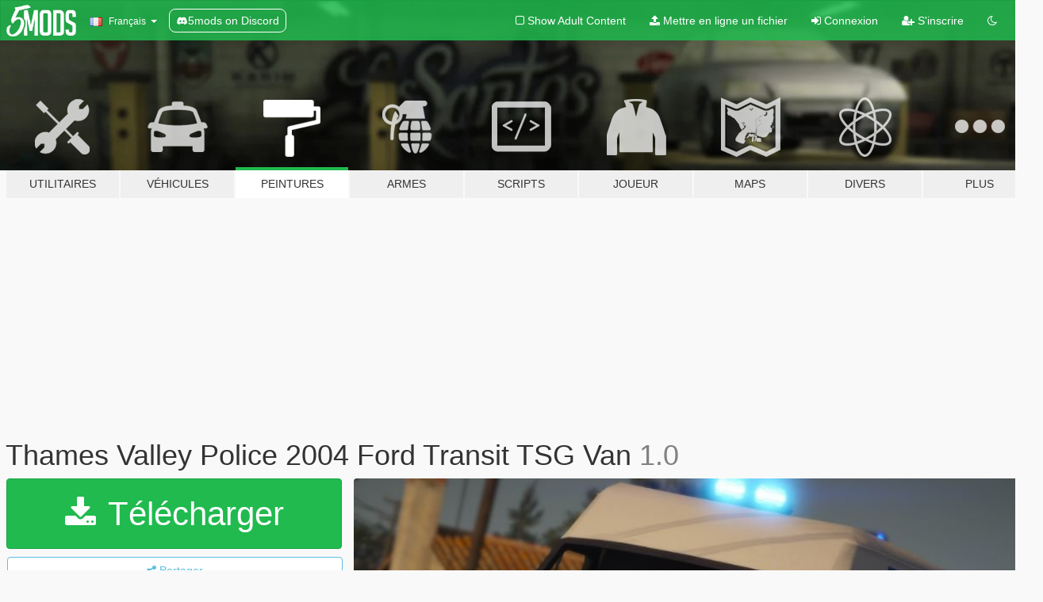

--- FILE ---
content_type: text/html; charset=utf-8
request_url: https://fr.gta5-mods.com/paintjobs/thames-valley-police-2004-ford-transit-tsg-van
body_size: 11428
content:

<!DOCTYPE html>
<html lang="fr" dir="ltr">
<head>
	<title>
		Thames Valley Police 2004 Ford Transit TSG Van - GTA5-Mods.com
	</title>

		<script
		  async
		  src="https://hb.vntsm.com/v4/live/vms/sites/gta5-mods.com/index.js"
        ></script>

        <script>
          self.__VM = self.__VM || [];
          self.__VM.push(function (admanager, scope) {
            scope.Config.buildPlacement((configBuilder) => {
              configBuilder.add("billboard");
              configBuilder.addDefaultOrUnique("mobile_mpu").setBreakPoint("mobile")
            }).display("top-ad");

            scope.Config.buildPlacement((configBuilder) => {
              configBuilder.add("leaderboard");
              configBuilder.addDefaultOrUnique("mobile_mpu").setBreakPoint("mobile")
            }).display("central-ad");

            scope.Config.buildPlacement((configBuilder) => {
              configBuilder.add("mpu");
              configBuilder.addDefaultOrUnique("mobile_mpu").setBreakPoint("mobile")
            }).display("side-ad");

            scope.Config.buildPlacement((configBuilder) => {
              configBuilder.add("leaderboard");
              configBuilder.addDefaultOrUnique("mpu").setBreakPoint({ mediaQuery: "max-width:1200px" })
            }).display("central-ad-2");

            scope.Config.buildPlacement((configBuilder) => {
              configBuilder.add("leaderboard");
              configBuilder.addDefaultOrUnique("mobile_mpu").setBreakPoint("mobile")
            }).display("bottom-ad");

            scope.Config.buildPlacement((configBuilder) => {
              configBuilder.add("desktop_takeover");
              configBuilder.addDefaultOrUnique("mobile_takeover").setBreakPoint("mobile")
            }).display("takeover-ad");

            scope.Config.get('mpu').display('download-ad-1');
          });
        </script>

	<meta charset="utf-8">
	<meta name="viewport" content="width=320, initial-scale=1.0, maximum-scale=1.0">
	<meta http-equiv="X-UA-Compatible" content="IE=edge">
	<meta name="msapplication-config" content="none">
	<meta name="theme-color" content="#20ba4e">
	<meta name="msapplication-navbutton-color" content="#20ba4e">
	<meta name="apple-mobile-web-app-capable" content="yes">
	<meta name="apple-mobile-web-app-status-bar-style" content="#20ba4e">
	<meta name="csrf-param" content="authenticity_token" />
<meta name="csrf-token" content="oWXoKUX40UlqL3OW07X4iFZ2btNfUJNEDNyPGJ6WTHQ3LEZIwBJLBSonuDsFlRA8iYZV455gCXs/S4rhJgD+IQ==" />
	    <!--suppress ALL -->

    <meta property="og:url" content="https://fr.gta5-mods.com/paintjobs/thames-valley-police-2004-ford-transit-tsg-van">
    <meta property="og:title" content="Thames Valley Police 2004 Ford Transit TSG Van">
    <meta property="og:description" content="Thames Valley Police 2004 Ford Transit TSG Van ----------------------------------------------------------------  Download:  https://www.lcpdfr.com/files/file/20928-2006-met-police-transit-van/ ----------------------------------------------------------------  Credits:  - Model (DMI-3D.net)   - Converted to GTA V (James Walsh)  - Materials, mapping, template and fixes (James Walsh)  - Skins (_britgamer_)  - Numberplates (_britgamer_) ...">
    <meta property="og:site_name" content="GTA5-Mods.com">
    <meta property="og:image" content="https://img.gta5-mods.com/q75/images/thames-valley-police-2004-ford-transit-tsg-van/5f59c2-Grand Theft Auto V 24_12_2018 13_48_00.jpg">

    <meta name="twitter:card" content="summary_large_image">
    <meta name="twitter:site" content="@5mods">
    <meta name="twitter:title" content="Thames Valley Police 2004 Ford Transit TSG Van">
    <meta name="twitter:description" content="Thames Valley Police 2004 Ford Transit TSG Van ----------------------------------------------------------------  Download:  https://www.lcpdfr.com/files/file/20928-2006-met-police-transit-van/ ----------------------------------------------------------------  Credits:  - Model (DMI-3D.net)   - Converted to GTA V (James Walsh)  - Materials, mapping, template and fixes (James Walsh)  - Skins (_britgamer_)  - Numberplates (_britgamer_) ...">
    <meta name="twitter:image" content="https://img.gta5-mods.com/q75/images/thames-valley-police-2004-ford-transit-tsg-van/5f59c2-Grand Theft Auto V 24_12_2018 13_48_00.jpg">


	<link rel="shortcut icon" type="image/x-icon" href="https://images.gta5-mods.com/icons/favicon.png">
	<link rel="stylesheet" media="screen" href="/assets/application-7e510725ebc5c55e88a9fd87c027a2aa9e20126744fbac89762e0fd54819c399.css" />
	    <link rel="alternate" hreflang="id" href="https://id.gta5-mods.com/paintjobs/thames-valley-police-2004-ford-transit-tsg-van">
    <link rel="alternate" hreflang="ms" href="https://ms.gta5-mods.com/paintjobs/thames-valley-police-2004-ford-transit-tsg-van">
    <link rel="alternate" hreflang="bg" href="https://bg.gta5-mods.com/paintjobs/thames-valley-police-2004-ford-transit-tsg-van">
    <link rel="alternate" hreflang="ca" href="https://ca.gta5-mods.com/paintjobs/thames-valley-police-2004-ford-transit-tsg-van">
    <link rel="alternate" hreflang="cs" href="https://cs.gta5-mods.com/paintjobs/thames-valley-police-2004-ford-transit-tsg-van">
    <link rel="alternate" hreflang="da" href="https://da.gta5-mods.com/paintjobs/thames-valley-police-2004-ford-transit-tsg-van">
    <link rel="alternate" hreflang="de" href="https://de.gta5-mods.com/paintjobs/thames-valley-police-2004-ford-transit-tsg-van">
    <link rel="alternate" hreflang="el" href="https://el.gta5-mods.com/paintjobs/thames-valley-police-2004-ford-transit-tsg-van">
    <link rel="alternate" hreflang="en" href="https://www.gta5-mods.com/paintjobs/thames-valley-police-2004-ford-transit-tsg-van">
    <link rel="alternate" hreflang="es" href="https://es.gta5-mods.com/paintjobs/thames-valley-police-2004-ford-transit-tsg-van">
    <link rel="alternate" hreflang="fr" href="https://fr.gta5-mods.com/paintjobs/thames-valley-police-2004-ford-transit-tsg-van">
    <link rel="alternate" hreflang="gl" href="https://gl.gta5-mods.com/paintjobs/thames-valley-police-2004-ford-transit-tsg-van">
    <link rel="alternate" hreflang="ko" href="https://ko.gta5-mods.com/paintjobs/thames-valley-police-2004-ford-transit-tsg-van">
    <link rel="alternate" hreflang="hi" href="https://hi.gta5-mods.com/paintjobs/thames-valley-police-2004-ford-transit-tsg-van">
    <link rel="alternate" hreflang="it" href="https://it.gta5-mods.com/paintjobs/thames-valley-police-2004-ford-transit-tsg-van">
    <link rel="alternate" hreflang="hu" href="https://hu.gta5-mods.com/paintjobs/thames-valley-police-2004-ford-transit-tsg-van">
    <link rel="alternate" hreflang="mk" href="https://mk.gta5-mods.com/paintjobs/thames-valley-police-2004-ford-transit-tsg-van">
    <link rel="alternate" hreflang="nl" href="https://nl.gta5-mods.com/paintjobs/thames-valley-police-2004-ford-transit-tsg-van">
    <link rel="alternate" hreflang="nb" href="https://no.gta5-mods.com/paintjobs/thames-valley-police-2004-ford-transit-tsg-van">
    <link rel="alternate" hreflang="pl" href="https://pl.gta5-mods.com/paintjobs/thames-valley-police-2004-ford-transit-tsg-van">
    <link rel="alternate" hreflang="pt-BR" href="https://pt.gta5-mods.com/paintjobs/thames-valley-police-2004-ford-transit-tsg-van">
    <link rel="alternate" hreflang="ro" href="https://ro.gta5-mods.com/paintjobs/thames-valley-police-2004-ford-transit-tsg-van">
    <link rel="alternate" hreflang="ru" href="https://ru.gta5-mods.com/paintjobs/thames-valley-police-2004-ford-transit-tsg-van">
    <link rel="alternate" hreflang="sl" href="https://sl.gta5-mods.com/paintjobs/thames-valley-police-2004-ford-transit-tsg-van">
    <link rel="alternate" hreflang="fi" href="https://fi.gta5-mods.com/paintjobs/thames-valley-police-2004-ford-transit-tsg-van">
    <link rel="alternate" hreflang="sv" href="https://sv.gta5-mods.com/paintjobs/thames-valley-police-2004-ford-transit-tsg-van">
    <link rel="alternate" hreflang="vi" href="https://vi.gta5-mods.com/paintjobs/thames-valley-police-2004-ford-transit-tsg-van">
    <link rel="alternate" hreflang="tr" href="https://tr.gta5-mods.com/paintjobs/thames-valley-police-2004-ford-transit-tsg-van">
    <link rel="alternate" hreflang="uk" href="https://uk.gta5-mods.com/paintjobs/thames-valley-police-2004-ford-transit-tsg-van">
    <link rel="alternate" hreflang="zh-CN" href="https://zh.gta5-mods.com/paintjobs/thames-valley-police-2004-ford-transit-tsg-van">

  <script src="/javascripts/ads.js"></script>

		<!-- Nexus Google Tag Manager -->
		<script nonce="true">
//<![CDATA[
				window.dataLayer = window.dataLayer || [];

						window.dataLayer.push({
								login_status: 'Guest',
								user_id: undefined,
								gta5mods_id: undefined,
						});

//]]>
</script>
		<script nonce="true">
//<![CDATA[
				(function(w,d,s,l,i){w[l]=w[l]||[];w[l].push({'gtm.start':
				new Date().getTime(),event:'gtm.js'});var f=d.getElementsByTagName(s)[0],
				j=d.createElement(s),dl=l!='dataLayer'?'&l='+l:'';j.async=true;j.src=
				'https://www.googletagmanager.com/gtm.js?id='+i+dl;f.parentNode.insertBefore(j,f);
				})(window,document,'script','dataLayer','GTM-KCVF2WQ');

//]]>
</script>		<!-- End Nexus Google Tag Manager -->
</head>
<body class=" fr">
	<!-- Google Tag Manager (noscript) -->
	<noscript><iframe src="https://www.googletagmanager.com/ns.html?id=GTM-KCVF2WQ"
										height="0" width="0" style="display:none;visibility:hidden"></iframe></noscript>
	<!-- End Google Tag Manager (noscript) -->

<div id="page-cover"></div>
<div id="page-loading">
	<span class="graphic"></span>
	<span class="message">Chargement...</span>
</div>

<div id="page-cover"></div>

<nav id="main-nav" class="navbar navbar-default">
  <div class="container">
    <div class="navbar-header">
      <a class="navbar-brand" href="/"></a>

      <ul class="nav navbar-nav">
        <li id="language-dropdown" class="dropdown">
          <a href="#language" class="dropdown-toggle" data-toggle="dropdown">
            <span class="famfamfam-flag-fr icon"></span>&nbsp;
            <span class="language-name">Français</span>
            <span class="caret"></span>
          </a>

          <ul class="dropdown-menu dropdown-menu-with-footer">
                <li>
                  <a href="https://id.gta5-mods.com/paintjobs/thames-valley-police-2004-ford-transit-tsg-van">
                    <span class="famfamfam-flag-id"></span>
                    <span class="language-name">Bahasa Indonesia</span>
                  </a>
                </li>
                <li>
                  <a href="https://ms.gta5-mods.com/paintjobs/thames-valley-police-2004-ford-transit-tsg-van">
                    <span class="famfamfam-flag-my"></span>
                    <span class="language-name">Bahasa Melayu</span>
                  </a>
                </li>
                <li>
                  <a href="https://bg.gta5-mods.com/paintjobs/thames-valley-police-2004-ford-transit-tsg-van">
                    <span class="famfamfam-flag-bg"></span>
                    <span class="language-name">Български</span>
                  </a>
                </li>
                <li>
                  <a href="https://ca.gta5-mods.com/paintjobs/thames-valley-police-2004-ford-transit-tsg-van">
                    <span class="famfamfam-flag-catalonia"></span>
                    <span class="language-name">Català</span>
                  </a>
                </li>
                <li>
                  <a href="https://cs.gta5-mods.com/paintjobs/thames-valley-police-2004-ford-transit-tsg-van">
                    <span class="famfamfam-flag-cz"></span>
                    <span class="language-name">Čeština</span>
                  </a>
                </li>
                <li>
                  <a href="https://da.gta5-mods.com/paintjobs/thames-valley-police-2004-ford-transit-tsg-van">
                    <span class="famfamfam-flag-dk"></span>
                    <span class="language-name">Dansk</span>
                  </a>
                </li>
                <li>
                  <a href="https://de.gta5-mods.com/paintjobs/thames-valley-police-2004-ford-transit-tsg-van">
                    <span class="famfamfam-flag-de"></span>
                    <span class="language-name">Deutsch</span>
                  </a>
                </li>
                <li>
                  <a href="https://el.gta5-mods.com/paintjobs/thames-valley-police-2004-ford-transit-tsg-van">
                    <span class="famfamfam-flag-gr"></span>
                    <span class="language-name">Ελληνικά</span>
                  </a>
                </li>
                <li>
                  <a href="https://www.gta5-mods.com/paintjobs/thames-valley-police-2004-ford-transit-tsg-van">
                    <span class="famfamfam-flag-gb"></span>
                    <span class="language-name">English</span>
                  </a>
                </li>
                <li>
                  <a href="https://es.gta5-mods.com/paintjobs/thames-valley-police-2004-ford-transit-tsg-van">
                    <span class="famfamfam-flag-es"></span>
                    <span class="language-name">Español</span>
                  </a>
                </li>
                <li>
                  <a href="https://fr.gta5-mods.com/paintjobs/thames-valley-police-2004-ford-transit-tsg-van">
                    <span class="famfamfam-flag-fr"></span>
                    <span class="language-name">Français</span>
                  </a>
                </li>
                <li>
                  <a href="https://gl.gta5-mods.com/paintjobs/thames-valley-police-2004-ford-transit-tsg-van">
                    <span class="famfamfam-flag-es-gl"></span>
                    <span class="language-name">Galego</span>
                  </a>
                </li>
                <li>
                  <a href="https://ko.gta5-mods.com/paintjobs/thames-valley-police-2004-ford-transit-tsg-van">
                    <span class="famfamfam-flag-kr"></span>
                    <span class="language-name">한국어</span>
                  </a>
                </li>
                <li>
                  <a href="https://hi.gta5-mods.com/paintjobs/thames-valley-police-2004-ford-transit-tsg-van">
                    <span class="famfamfam-flag-in"></span>
                    <span class="language-name">हिन्दी</span>
                  </a>
                </li>
                <li>
                  <a href="https://it.gta5-mods.com/paintjobs/thames-valley-police-2004-ford-transit-tsg-van">
                    <span class="famfamfam-flag-it"></span>
                    <span class="language-name">Italiano</span>
                  </a>
                </li>
                <li>
                  <a href="https://hu.gta5-mods.com/paintjobs/thames-valley-police-2004-ford-transit-tsg-van">
                    <span class="famfamfam-flag-hu"></span>
                    <span class="language-name">Magyar</span>
                  </a>
                </li>
                <li>
                  <a href="https://mk.gta5-mods.com/paintjobs/thames-valley-police-2004-ford-transit-tsg-van">
                    <span class="famfamfam-flag-mk"></span>
                    <span class="language-name">Македонски</span>
                  </a>
                </li>
                <li>
                  <a href="https://nl.gta5-mods.com/paintjobs/thames-valley-police-2004-ford-transit-tsg-van">
                    <span class="famfamfam-flag-nl"></span>
                    <span class="language-name">Nederlands</span>
                  </a>
                </li>
                <li>
                  <a href="https://no.gta5-mods.com/paintjobs/thames-valley-police-2004-ford-transit-tsg-van">
                    <span class="famfamfam-flag-no"></span>
                    <span class="language-name">Norsk</span>
                  </a>
                </li>
                <li>
                  <a href="https://pl.gta5-mods.com/paintjobs/thames-valley-police-2004-ford-transit-tsg-van">
                    <span class="famfamfam-flag-pl"></span>
                    <span class="language-name">Polski</span>
                  </a>
                </li>
                <li>
                  <a href="https://pt.gta5-mods.com/paintjobs/thames-valley-police-2004-ford-transit-tsg-van">
                    <span class="famfamfam-flag-br"></span>
                    <span class="language-name">Português do Brasil</span>
                  </a>
                </li>
                <li>
                  <a href="https://ro.gta5-mods.com/paintjobs/thames-valley-police-2004-ford-transit-tsg-van">
                    <span class="famfamfam-flag-ro"></span>
                    <span class="language-name">Română</span>
                  </a>
                </li>
                <li>
                  <a href="https://ru.gta5-mods.com/paintjobs/thames-valley-police-2004-ford-transit-tsg-van">
                    <span class="famfamfam-flag-ru"></span>
                    <span class="language-name">Русский</span>
                  </a>
                </li>
                <li>
                  <a href="https://sl.gta5-mods.com/paintjobs/thames-valley-police-2004-ford-transit-tsg-van">
                    <span class="famfamfam-flag-si"></span>
                    <span class="language-name">Slovenščina</span>
                  </a>
                </li>
                <li>
                  <a href="https://fi.gta5-mods.com/paintjobs/thames-valley-police-2004-ford-transit-tsg-van">
                    <span class="famfamfam-flag-fi"></span>
                    <span class="language-name">Suomi</span>
                  </a>
                </li>
                <li>
                  <a href="https://sv.gta5-mods.com/paintjobs/thames-valley-police-2004-ford-transit-tsg-van">
                    <span class="famfamfam-flag-se"></span>
                    <span class="language-name">Svenska</span>
                  </a>
                </li>
                <li>
                  <a href="https://vi.gta5-mods.com/paintjobs/thames-valley-police-2004-ford-transit-tsg-van">
                    <span class="famfamfam-flag-vn"></span>
                    <span class="language-name">Tiếng Việt</span>
                  </a>
                </li>
                <li>
                  <a href="https://tr.gta5-mods.com/paintjobs/thames-valley-police-2004-ford-transit-tsg-van">
                    <span class="famfamfam-flag-tr"></span>
                    <span class="language-name">Türkçe</span>
                  </a>
                </li>
                <li>
                  <a href="https://uk.gta5-mods.com/paintjobs/thames-valley-police-2004-ford-transit-tsg-van">
                    <span class="famfamfam-flag-ua"></span>
                    <span class="language-name">Українська</span>
                  </a>
                </li>
                <li>
                  <a href="https://zh.gta5-mods.com/paintjobs/thames-valley-police-2004-ford-transit-tsg-van">
                    <span class="famfamfam-flag-cn"></span>
                    <span class="language-name">中文</span>
                  </a>
                </li>
          </ul>
        </li>
        <li class="discord-link">
          <a href="https://discord.gg/2PR7aMzD4U" target="_blank" rel="noreferrer">
            <img src="https://images.gta5-mods.com/site/discord-header.svg" height="15px" alt="">
            <span>5mods on Discord</span>
          </a>
        </li>
      </ul>
    </div>

    <ul class="nav navbar-nav navbar-right">
        <li>
          <a href="/adult_filter" title="Light mode">
              <span class="fa fa-square-o"></span>
            <span>Show Adult <span class="adult-filter__content-text">Content</span></span>
          </a>
        </li>
      <li class="hidden-xs">
        <a href="/upload">
          <span class="icon fa fa-upload"></span>
          Mettre en ligne un fichier
        </a>
      </li>

        <li>
          <a href="/login?r=/paintjobs/thames-valley-police-2004-ford-transit-tsg-van">
            <span class="icon fa fa-sign-in"></span>
            <span class="login-text">Connexion</span>
          </a>
        </li>

        <li class="hidden-xs">
          <a href="/register?r=/paintjobs/thames-valley-police-2004-ford-transit-tsg-van">
            <span class="icon fa fa-user-plus"></span>
            S&#39;inscrire
          </a>
        </li>

        <li>
            <a href="/dark_mode" title="Dark mode">
              <span class="fa fa-moon-o"></span>
            </a>
        </li>

      <li id="search-dropdown">
        <a href="#search" class="dropdown-toggle" data-toggle="dropdown">
          <span class="fa fa-search"></span>
        </a>

        <div class="dropdown-menu">
          <div class="form-inline">
            <div class="form-group">
              <div class="input-group">
                <div class="input-group-addon"><span  class="fa fa-search"></span></div>
                <input type="text" class="form-control" placeholder="Chercher des mods pour GTA 5...">
              </div>
            </div>
            <button type="submit" class="btn btn-primary">
              Rechercher
            </button>
          </div>
        </div>
      </li>
    </ul>
  </div>
</nav>

<div id="banner" class="paintjobs">
  <div class="container hidden-xs">
    <div id="intro">
      <h1 class="styled">Bienvenue sur GTA5-Mods.com</h1>
      <p>Select one of the following categories to start browsing the latest GTA 5 PC mods:</p>
    </div>
  </div>

  <div class="container">
    <ul id="navigation" class="clearfix fr">
        <li class="tools ">
          <a href="/tools">
            <span class="icon-category"></span>
            <span class="label-border"></span>
            <span class="label-category ">
              <span>Utilitaires</span>
            </span>
          </a>
        </li>
        <li class="vehicles ">
          <a href="/vehicles">
            <span class="icon-category"></span>
            <span class="label-border"></span>
            <span class="label-category ">
              <span>Véhicules</span>
            </span>
          </a>
        </li>
        <li class="paintjobs active">
          <a href="/paintjobs">
            <span class="icon-category"></span>
            <span class="label-border"></span>
            <span class="label-category ">
              <span>Peintures</span>
            </span>
          </a>
        </li>
        <li class="weapons ">
          <a href="/weapons">
            <span class="icon-category"></span>
            <span class="label-border"></span>
            <span class="label-category ">
              <span>Armes</span>
            </span>
          </a>
        </li>
        <li class="scripts ">
          <a href="/scripts">
            <span class="icon-category"></span>
            <span class="label-border"></span>
            <span class="label-category ">
              <span>Scripts</span>
            </span>
          </a>
        </li>
        <li class="player ">
          <a href="/player">
            <span class="icon-category"></span>
            <span class="label-border"></span>
            <span class="label-category ">
              <span>Joueur</span>
            </span>
          </a>
        </li>
        <li class="maps ">
          <a href="/maps">
            <span class="icon-category"></span>
            <span class="label-border"></span>
            <span class="label-category ">
              <span>Maps</span>
            </span>
          </a>
        </li>
        <li class="misc ">
          <a href="/misc">
            <span class="icon-category"></span>
            <span class="label-border"></span>
            <span class="label-category ">
              <span>Divers</span>
            </span>
          </a>
        </li>
      <li id="more-dropdown" class="more dropdown">
        <a href="#more" class="dropdown-toggle" data-toggle="dropdown">
          <span class="icon-category"></span>
          <span class="label-border"></span>
          <span class="label-category ">
            <span>Plus</span>
          </span>
        </a>

        <ul class="dropdown-menu pull-right">
          <li>
            <a href="http://www.gta5cheats.com" target="_blank">
              <span class="fa fa-external-link"></span>
              GTA 5 Cheats
            </a>
          </li>
        </ul>
      </li>
    </ul>
  </div>
</div>

<div id="content">
  


<div id="file" class="container" data-user-file-id="75542">
  <div class="clearfix">
      <div id="top-ad" class="ad-container"></div>

    <h1>
      
      Thames Valley Police 2004 Ford Transit TSG Van
      <span class="version">1.0</span>

    </h1>
  </div>


    <div id="file-container" class="row">
      <div class="col-sm-5 col-lg-4">

          <a href="/paintjobs/thames-valley-police-2004-ford-transit-tsg-van/download/62142" class="btn btn-primary btn-download" >
            <span class="fa fa-download"></span>
            Télécharger
          </a>

        <div class="file-actions">

          <div class="row">
            <div class="col-xs-12 share-container">
              <div id="share-list">
                <ul>
                  <li>
                    <a href="#share-facebook" class="facebook" title="Partager sur Facebook">
                      <span class="fa fa-facebook"></span>
                    </a>
                  </li>
                  <li>
                    <a href="#share-twitter" class="twitter" title="Partager sur Twitter" data-text="Thames Valley Police 2004 Ford Transit TSG Van">
                      <span class="fa fa-twitter"></span>
                    </a>
                  </li>
                  <li>
                    <a href="#share-vk" class="vk" title="Partager sur VKontakte">
                      <span class="fa fa-vk"></span>
                    </a>
                  </li>
                </ul>
              </div>

              <button class="btn btn-o-info btn-block">
                <span class="fa fa-share-alt "></span>
                <span>Partager</span>
              </button>
            </div>

          </div>
        </div>
        <div class="panel panel-default">
          <div class="panel-body">
            <div class="user-panel row">
              <div class="col-xs-3">
                <a href="/users/JackC">
                  <img class="img-responsive" src="https://img.gta5-mods.com/q75-w100-h100-cfill/avatars/484803/c7ab12-10-11 - Copy.jpg" alt="C7ab12 10 11   copy" />
                </a>
              </div>
              <div class="col-xs-9">
                <a class="username" href="/users/JackC">_britgamer_</a>
                  <br/>
                  <div class="user-social">
                    












                  </div>

                  


              </div>
            </div>
          </div>
        </div>

          <div class="panel panel-default hidden-xs">
            <div class="panel-body">
  <h3 class="mt-0">
    <i class="fa fa-list-alt"></i>
    <span class="translation_missing" title="translation missing: fr.user_file.all_versions">All Versions</span>
  </h3>
      <div class="well pull-left file-version-container ">
        <div class="pull-left">
          <i class="fa fa-file"></i>&nbsp;1.0 <span>(current)</span>
          <p>
            <span class="num-downloads">837 téléchargements <span class="file-size">, 3,2 Mo</span></span>
            <br/><span class="num-downloads">24 décembre 2018</span>
          </p>
        </div>
        <div class="pull-right" >
                  <a target="_blank" href="https://www.virustotal.com/file/f8db6408dea9c3528aa5fbeb1171cefd2cc978e5532d1ec1685f24e3a515fedc/analysis/1545664767/"><i data-container="body" data-trigger="hover" data-toggle="popover" data-placement="top" data-html="true" data-title="<b class='color-success'>This file is safe <i class='fa fa-check-circle-o'></i></b>" data-content="<i>This file has been scanned for viruses and is safe to download.</i>" class="fa fa-shield vt-version"></i></a>

              <a target="_blank" href="/paintjobs/thames-valley-police-2004-ford-transit-tsg-van/download/62142"><i class="fa fa-download download-version"></i></a>
        </div>
      </div>
</div>
          </div>

          <div id="side-ad" class="ad-container"></div>

        <div class="file-list">
            <div class="col-xs-12 hidden-xs">
              <h4>More mods by <a class="username" href="/users/JackC">JackC</a>:</h4>
                
<div class="file-list-obj">
  <a href="/paintjobs/metropolitan-police-2011-vauxhall-vivaro-personnel-carrier" title="Metropolitan Police 2011 Vauxhall Vivaro  Personnel Carrier" class="preview empty">

    <img title="Metropolitan Police 2011 Vauxhall Vivaro  Personnel Carrier" class="img-responsive" alt="Metropolitan Police 2011 Vauxhall Vivaro  Personnel Carrier" src="https://img.gta5-mods.com/q75-w500-h333-cfill/images/metropolitan-police-2011-vauxhall-vivaro-personnel-carrier/d95b85-Grand Theft Auto V 03_12_2018 18_46_04.png" />

      <ul class="categories">
            <li>Livrée</li>
            <li>Urgence</li>
            <li>Europe</li>
      </ul>

      <div class="stats">
        <div>
            <span title="5.0 star rating">
              <span class="fa fa-star"></span> 5.0
            </span>
        </div>
        <div>
          <span title="635 téléchargements">
            <span class="fa fa-download"></span> 635
          </span>
          <span class="stats-likes" title="7 aiment">
            <span class="fa fa-thumbs-up"></span> 7
          </span>
        </div>
      </div>

  </a>
  <div class="details">
    <div class="top">
      <div class="name">
        <a href="/paintjobs/metropolitan-police-2011-vauxhall-vivaro-personnel-carrier" title="Metropolitan Police 2011 Vauxhall Vivaro  Personnel Carrier">
          <span dir="ltr">Metropolitan Police 2011 Vauxhall Vivaro  Personnel Carrier</span>
        </a>
      </div>
        <div class="version" dir="ltr" title="1.0">1.0</div>
    </div>
    <div class="bottom">
      <span class="bottom-by">By</span> <a href="/users/JackC" title="JackC">JackC</a>
    </div>
  </div>
</div>
                
<div class="file-list-obj">
  <a href="/paintjobs/north-wales-police-2016-bmw-x5-rpu" title="North Wales Police 2016 BMW X5 RPU" class="preview empty">

    <img title="North Wales Police 2016 BMW X5 RPU" class="img-responsive" alt="North Wales Police 2016 BMW X5 RPU" src="https://img.gta5-mods.com/q75-w500-h333-cfill/images/north-wales-police-2016-bmw-x5-rpu/bcad1f-NW_X5_1.png" />

      <ul class="categories">
            <li>Livrée</li>
            <li>Urgence</li>
            <li>International</li>
            <li>Europe</li>
      </ul>

      <div class="stats">
        <div>
            <span title="5.0 star rating">
              <span class="fa fa-star"></span> 5.0
            </span>
        </div>
        <div>
          <span title="366 téléchargements">
            <span class="fa fa-download"></span> 366
          </span>
          <span class="stats-likes" title="4 aiment">
            <span class="fa fa-thumbs-up"></span> 4
          </span>
        </div>
      </div>

  </a>
  <div class="details">
    <div class="top">
      <div class="name">
        <a href="/paintjobs/north-wales-police-2016-bmw-x5-rpu" title="North Wales Police 2016 BMW X5 RPU">
          <span dir="ltr">North Wales Police 2016 BMW X5 RPU</span>
        </a>
      </div>
        <div class="version" dir="ltr" title="1.0">1.0</div>
    </div>
    <div class="bottom">
      <span class="bottom-by">By</span> <a href="/users/JackC" title="JackC">JackC</a>
    </div>
  </div>
</div>
                
<div class="file-list-obj">
  <a href="/paintjobs/thames-valley-police-2010-vauxhall-insignia-estate-rpu" title="Thames Valley Police 2010 Vauxhall Insignia Estate RPU" class="preview empty">

    <img title="Thames Valley Police 2010 Vauxhall Insignia Estate RPU" class="img-responsive" alt="Thames Valley Police 2010 Vauxhall Insignia Estate RPU" src="https://img.gta5-mods.com/q75-w500-h333-cfill/images/thames-valley-police-2010-vauxhall-insignia-estate-rpu/946875-Grand Theft Auto V 23_12_2018 18_54_56.jpg" />

      <ul class="categories">
            <li>Livrée</li>
            <li>Urgence</li>
            <li>Europe</li>
      </ul>

      <div class="stats">
        <div>
        </div>
        <div>
          <span title="207 téléchargements">
            <span class="fa fa-download"></span> 207
          </span>
          <span class="stats-likes" title="4 aiment">
            <span class="fa fa-thumbs-up"></span> 4
          </span>
        </div>
      </div>

  </a>
  <div class="details">
    <div class="top">
      <div class="name">
        <a href="/paintjobs/thames-valley-police-2010-vauxhall-insignia-estate-rpu" title="Thames Valley Police 2010 Vauxhall Insignia Estate RPU">
          <span dir="ltr">Thames Valley Police 2010 Vauxhall Insignia Estate RPU</span>
        </a>
      </div>
        <div class="version" dir="ltr" title="1.0">1.0</div>
    </div>
    <div class="bottom">
      <span class="bottom-by">By</span> <a href="/users/JackC" title="JackC">JackC</a>
    </div>
  </div>
</div>
                
<div class="file-list-obj">
  <a href="/paintjobs/police-scotland-2014-ford-focus-estate-irv" title="Police Scotland 2014 Ford Focus Estate IRV" class="preview empty">

    <img title="Police Scotland 2014 Ford Focus Estate IRV" class="img-responsive" alt="Police Scotland 2014 Ford Focus Estate IRV" src="https://img.gta5-mods.com/q75-w500-h333-cfill/images/police-scotland-2014-ford-focus-estate-irv/5215d5-PoliceScotland_Focus_Grey_1.png" />

      <ul class="categories">
            <li>Livrée</li>
            <li>Urgence</li>
            <li>International</li>
            <li>Europe</li>
      </ul>

      <div class="stats">
        <div>
            <span title="4.67 star rating">
              <span class="fa fa-star"></span> 4.67
            </span>
        </div>
        <div>
          <span title="366 téléchargements">
            <span class="fa fa-download"></span> 366
          </span>
          <span class="stats-likes" title="4 aiment">
            <span class="fa fa-thumbs-up"></span> 4
          </span>
        </div>
      </div>

  </a>
  <div class="details">
    <div class="top">
      <div class="name">
        <a href="/paintjobs/police-scotland-2014-ford-focus-estate-irv" title="Police Scotland 2014 Ford Focus Estate IRV">
          <span dir="ltr">Police Scotland 2014 Ford Focus Estate IRV</span>
        </a>
      </div>
        <div class="version" dir="ltr" title="1.0">1.0</div>
    </div>
    <div class="bottom">
      <span class="bottom-by">By</span> <a href="/users/JackC" title="JackC">JackC</a>
    </div>
  </div>
</div>
                
<div class="file-list-obj">
  <a href="/paintjobs/2017-peugeout-308-s-w-response-vehicle" title="2017 Peugeout 308 S/W - Response Vehicle" class="preview empty">

    <img title="2017 Peugeout 308 S/W - Response Vehicle" class="img-responsive" alt="2017 Peugeout 308 S/W - Response Vehicle" src="https://img.gta5-mods.com/q75-w500-h333-cfill/images/2017-peugeout-308-s-w-response-vehicle/e3ba90-fasd.jpg" />

      <ul class="categories">
            <li>Livrée</li>
            <li>Urgence</li>
            <li>International</li>
            <li>Europe</li>
      </ul>

      <div class="stats">
        <div>
        </div>
        <div>
          <span title="161 téléchargements">
            <span class="fa fa-download"></span> 161
          </span>
          <span class="stats-likes" title="2 aiment">
            <span class="fa fa-thumbs-up"></span> 2
          </span>
        </div>
      </div>

  </a>
  <div class="details">
    <div class="top">
      <div class="name">
        <a href="/paintjobs/2017-peugeout-308-s-w-response-vehicle" title="2017 Peugeout 308 S/W - Response Vehicle">
          <span dir="ltr">2017 Peugeout 308 S/W - Response Vehicle</span>
        </a>
      </div>
        <div class="version" dir="ltr" title="1.0">1.0</div>
    </div>
    <div class="bottom">
      <span class="bottom-by">By</span> <a href="/users/JackC" title="JackC">JackC</a>
    </div>
  </div>
</div>
            </div>

        </div>
      </div>

      <div class="col-sm-7 col-lg-8">
          <div id="file-media">
            <!-- Cover Media -->
            <div class="text-center">

                <a target="_blank" class="thumbnail mfp-image cover-media" title="Thames Valley Police 2004 Ford Transit TSG Van" href="https://img.gta5-mods.com/q95/images/thames-valley-police-2004-ford-transit-tsg-van/5f59c2-Grand Theft Auto V 24_12_2018 13_48_00.jpg"><img class="img-responsive" src="https://img.gta5-mods.com/q85-w800/images/thames-valley-police-2004-ford-transit-tsg-van/5f59c2-Grand Theft Auto V 24_12_2018 13_48_00.jpg" alt="5f59c2 grand theft auto v 24 12 2018 13 48 00" /></a>
            </div>

            <!-- Remaining Media -->
              <div class="media-thumbnails row">
                    <div class="col-xs-4 col-md-2">
                      <a target="_blank" class="thumbnail mfp-image" title="Thames Valley Police 2004 Ford Transit TSG Van" href="https://img.gta5-mods.com/q95/images/thames-valley-police-2004-ford-transit-tsg-van/5f59c2-Grand Theft Auto V 24_12_2018 13_48_11.jpg"><img class="img-responsive" src="https://img.gta5-mods.com/q75-w350-h233-cfill/images/thames-valley-police-2004-ford-transit-tsg-van/5f59c2-Grand Theft Auto V 24_12_2018 13_48_11.jpg" alt="5f59c2 grand theft auto v 24 12 2018 13 48 11" /></a>
                    </div>
                    <div class="col-xs-4 col-md-2">
                      <a target="_blank" class="thumbnail mfp-image" title="Thames Valley Police 2004 Ford Transit TSG Van" href="https://img.gta5-mods.com/q95/images/thames-valley-police-2004-ford-transit-tsg-van/5f59c2-Grand Theft Auto V 24_12_2018 13_48_21.jpg"><img class="img-responsive" src="https://img.gta5-mods.com/q75-w350-h233-cfill/images/thames-valley-police-2004-ford-transit-tsg-van/5f59c2-Grand Theft Auto V 24_12_2018 13_48_21.jpg" alt="5f59c2 grand theft auto v 24 12 2018 13 48 21" /></a>
                    </div>
                    <div class="col-xs-4 col-md-2">
                      <a target="_blank" class="thumbnail mfp-image" title="Thames Valley Police 2004 Ford Transit TSG Van" href="https://img.gta5-mods.com/q95/images/thames-valley-police-2004-ford-transit-tsg-van/5f59c2-Grand Theft Auto V 24_12_2018 13_48_31.jpg"><img class="img-responsive" src="https://img.gta5-mods.com/q75-w350-h233-cfill/images/thames-valley-police-2004-ford-transit-tsg-van/5f59c2-Grand Theft Auto V 24_12_2018 13_48_31.jpg" alt="5f59c2 grand theft auto v 24 12 2018 13 48 31" /></a>
                    </div>
                    <div class="col-xs-4 col-md-2">
                      <a target="_blank" class="thumbnail mfp-image" title="Thames Valley Police 2004 Ford Transit TSG Van" href="https://img.gta5-mods.com/q95/images/thames-valley-police-2004-ford-transit-tsg-van/5f59c2-Grand Theft Auto V 24_12_2018 13_48_39.jpg"><img class="img-responsive" src="https://img.gta5-mods.com/q75-w350-h233-cfill/images/thames-valley-police-2004-ford-transit-tsg-van/5f59c2-Grand Theft Auto V 24_12_2018 13_48_39.jpg" alt="5f59c2 grand theft auto v 24 12 2018 13 48 39" /></a>
                    </div>
                    <div class="col-xs-4 col-md-2">
                      <a target="_blank" class="thumbnail mfp-image" title="Thames Valley Police 2004 Ford Transit TSG Van" href="https://img.gta5-mods.com/q95/images/thames-valley-police-2004-ford-transit-tsg-van/5f59c2-Grand Theft Auto V 24_12_2018 13_48_52.jpg"><img class="img-responsive" src="https://img.gta5-mods.com/q75-w350-h233-cfill/images/thames-valley-police-2004-ford-transit-tsg-van/5f59c2-Grand Theft Auto V 24_12_2018 13_48_52.jpg" alt="5f59c2 grand theft auto v 24 12 2018 13 48 52" /></a>
                    </div>

              </div>

          </div>

        <h3 class="clearfix" dir="auto">
          <div class="pull-left file-stats">
            <i class="fa fa-cloud-download pull-left download-icon"></i>
            <div class="file-stat file-downloads pull-left">
              <span class="num-downloads">837</span>
              <label>Téléchargements</label>
            </div>
            <i class="fa fa-thumbs-o-up pull-left like-icon"></i>
            <div class="file-stat file-likes pull-left">
              <span class="num-likes">8</span>
              <label>Aiment</label>
            </div>
          </div>

                <span class="comment-average-container pull-right">
                    <span class="comment-average-rating" data-rating="5.0"></span>
                    <label>5.0 / 5 étoiles (2 votes)</label>
                </span>
        </h3>
        <div id="featured-comment">
          <ul class="media-list pinned-comments">
            
          </ul>
        </div>
        <div class="visible-xs-block">
          <div class="panel panel-default">
            <div class="panel-body">
              <div class="file-description">
                      <span class="description-body description-collapsed" dir="auto">
                        Thames Valley Police 2004 Ford Transit TSG Van<br/>---------------------------------------------------------------- <br/>Download: <br/>https://www.lcpdfr.com/files/file/20928-2006-met-police-transit-van/<br/>---------------------------------------------------------------- <br/>Credits: <br/>- Model (DMI-3D.net)  <br/>- Converted to GTA V (James Walsh) <br/>- Materials, mapping, template and fixes (James Walsh) <br/>- Skins (_britgamer_) <br/>- Numberplates (_britgamer_) <br/>- Britax Clone (Kinksta)<br/>- Britax Clone Conversion and Fixes (SeanB)<br/>- Grill Lights (SeanB)
                        <div class="read-more-button-container">
                          <div class="read-more-gradient"></div>
                          <div class="read-more-button">Show Full Description</div>
                        </div>
                      </span>
              </div>
                <div id=tag-list>
                    <div>
                      <a href="/all/tags/livery/most-downloaded">
                            <span class="label label-default">
                              <span class="fa fa-tag"></span>
                              Livrée
                            </span>
                      </a>
                    </div>
                    <div>
                      <a href="/all/tags/emergency/most-downloaded">
                            <span class="label label-default">
                              <span class="fa fa-tag"></span>
                              Urgence
                            </span>
                      </a>
                    </div>
                    <div>
                      <a href="/all/tags/europe/most-downloaded">
                            <span class="label label-default">
                              <span class="fa fa-tag"></span>
                              Europe
                            </span>
                      </a>
                    </div>
                </div>


              <div id="file-dates">

                <br/>
                <small title="24 décembre 2018 15h 17min 08s">
                  <strong>Première mise en ligne :</strong>
                  24 décembre 2018
                  
                </small>

                  <br/>
                  <small title="24 décembre 2018 15h 20min 03s">
                    <strong>Dernière mise à jour :</strong>
                    24 décembre 2018
                  </small>

                  <br/>
                  <small title="12 janvier 2026 21h 55min 31s">
                    <strong>Téléchargé pour la dernière fois :</strong>
                    il y a 6 jours
                  </small>
              </div>
            </div>
          </div>

          <div class="panel panel-default visible-xs-block">
            <div class="panel-body">
  <h3 class="mt-0">
    <i class="fa fa-list-alt"></i>
    <span class="translation_missing" title="translation missing: fr.user_file.all_versions">All Versions</span>
  </h3>
      <div class="well pull-left file-version-container ">
        <div class="pull-left">
          <i class="fa fa-file"></i>&nbsp;1.0 <span>(current)</span>
          <p>
            <span class="num-downloads">837 téléchargements <span class="file-size">, 3,2 Mo</span></span>
            <br/><span class="num-downloads">24 décembre 2018</span>
          </p>
        </div>
        <div class="pull-right" >
                  <a target="_blank" href="https://www.virustotal.com/file/f8db6408dea9c3528aa5fbeb1171cefd2cc978e5532d1ec1685f24e3a515fedc/analysis/1545664767/"><i data-container="body" data-trigger="hover" data-toggle="popover" data-placement="top" data-html="true" data-title="<b class='color-success'>This file is safe <i class='fa fa-check-circle-o'></i></b>" data-content="<i>This file has been scanned for viruses and is safe to download.</i>" class="fa fa-shield vt-version"></i></a>

              <a target="_blank" href="/paintjobs/thames-valley-police-2004-ford-transit-tsg-van/download/62142"><i class="fa fa-download download-version"></i></a>
        </div>
      </div>
</div>
          </div>

          <h3 class="clearfix comments-stats" dir="auto">
              <span class="pull-left">
                  <span class="num-comments" data-count="6">6 commentaires</span>
              </span>
          </h3>
          <div id="comments_mobile"></div>

          <div class="file-list">
              <div class="col-xs-12">
                <h4>More mods by <a class="username" href="/users/JackC">_britgamer_</a>:</h4>
                  
<div class="file-list-obj">
  <a href="/paintjobs/metropolitan-police-2011-vauxhall-vivaro-personnel-carrier" title="Metropolitan Police 2011 Vauxhall Vivaro  Personnel Carrier" class="preview empty">

    <img title="Metropolitan Police 2011 Vauxhall Vivaro  Personnel Carrier" class="img-responsive" alt="Metropolitan Police 2011 Vauxhall Vivaro  Personnel Carrier" src="https://img.gta5-mods.com/q75-w500-h333-cfill/images/metropolitan-police-2011-vauxhall-vivaro-personnel-carrier/d95b85-Grand Theft Auto V 03_12_2018 18_46_04.png" />

      <ul class="categories">
            <li>Livrée</li>
            <li>Urgence</li>
            <li>Europe</li>
      </ul>

      <div class="stats">
        <div>
            <span title="5.0 star rating">
              <span class="fa fa-star"></span> 5.0
            </span>
        </div>
        <div>
          <span title="635 téléchargements">
            <span class="fa fa-download"></span> 635
          </span>
          <span class="stats-likes" title="7 aiment">
            <span class="fa fa-thumbs-up"></span> 7
          </span>
        </div>
      </div>

  </a>
  <div class="details">
    <div class="top">
      <div class="name">
        <a href="/paintjobs/metropolitan-police-2011-vauxhall-vivaro-personnel-carrier" title="Metropolitan Police 2011 Vauxhall Vivaro  Personnel Carrier">
          <span dir="ltr">Metropolitan Police 2011 Vauxhall Vivaro  Personnel Carrier</span>
        </a>
      </div>
        <div class="version" dir="ltr" title="1.0">1.0</div>
    </div>
    <div class="bottom">
      <span class="bottom-by">By</span> <a href="/users/JackC" title="JackC">JackC</a>
    </div>
  </div>
</div>
                  
<div class="file-list-obj">
  <a href="/paintjobs/north-wales-police-2016-bmw-x5-rpu" title="North Wales Police 2016 BMW X5 RPU" class="preview empty">

    <img title="North Wales Police 2016 BMW X5 RPU" class="img-responsive" alt="North Wales Police 2016 BMW X5 RPU" src="https://img.gta5-mods.com/q75-w500-h333-cfill/images/north-wales-police-2016-bmw-x5-rpu/bcad1f-NW_X5_1.png" />

      <ul class="categories">
            <li>Livrée</li>
            <li>Urgence</li>
            <li>International</li>
            <li>Europe</li>
      </ul>

      <div class="stats">
        <div>
            <span title="5.0 star rating">
              <span class="fa fa-star"></span> 5.0
            </span>
        </div>
        <div>
          <span title="366 téléchargements">
            <span class="fa fa-download"></span> 366
          </span>
          <span class="stats-likes" title="4 aiment">
            <span class="fa fa-thumbs-up"></span> 4
          </span>
        </div>
      </div>

  </a>
  <div class="details">
    <div class="top">
      <div class="name">
        <a href="/paintjobs/north-wales-police-2016-bmw-x5-rpu" title="North Wales Police 2016 BMW X5 RPU">
          <span dir="ltr">North Wales Police 2016 BMW X5 RPU</span>
        </a>
      </div>
        <div class="version" dir="ltr" title="1.0">1.0</div>
    </div>
    <div class="bottom">
      <span class="bottom-by">By</span> <a href="/users/JackC" title="JackC">JackC</a>
    </div>
  </div>
</div>
                  
<div class="file-list-obj">
  <a href="/paintjobs/thames-valley-police-2010-vauxhall-insignia-estate-rpu" title="Thames Valley Police 2010 Vauxhall Insignia Estate RPU" class="preview empty">

    <img title="Thames Valley Police 2010 Vauxhall Insignia Estate RPU" class="img-responsive" alt="Thames Valley Police 2010 Vauxhall Insignia Estate RPU" src="https://img.gta5-mods.com/q75-w500-h333-cfill/images/thames-valley-police-2010-vauxhall-insignia-estate-rpu/946875-Grand Theft Auto V 23_12_2018 18_54_56.jpg" />

      <ul class="categories">
            <li>Livrée</li>
            <li>Urgence</li>
            <li>Europe</li>
      </ul>

      <div class="stats">
        <div>
        </div>
        <div>
          <span title="207 téléchargements">
            <span class="fa fa-download"></span> 207
          </span>
          <span class="stats-likes" title="4 aiment">
            <span class="fa fa-thumbs-up"></span> 4
          </span>
        </div>
      </div>

  </a>
  <div class="details">
    <div class="top">
      <div class="name">
        <a href="/paintjobs/thames-valley-police-2010-vauxhall-insignia-estate-rpu" title="Thames Valley Police 2010 Vauxhall Insignia Estate RPU">
          <span dir="ltr">Thames Valley Police 2010 Vauxhall Insignia Estate RPU</span>
        </a>
      </div>
        <div class="version" dir="ltr" title="1.0">1.0</div>
    </div>
    <div class="bottom">
      <span class="bottom-by">By</span> <a href="/users/JackC" title="JackC">JackC</a>
    </div>
  </div>
</div>
                  
<div class="file-list-obj">
  <a href="/paintjobs/police-scotland-2014-ford-focus-estate-irv" title="Police Scotland 2014 Ford Focus Estate IRV" class="preview empty">

    <img title="Police Scotland 2014 Ford Focus Estate IRV" class="img-responsive" alt="Police Scotland 2014 Ford Focus Estate IRV" src="https://img.gta5-mods.com/q75-w500-h333-cfill/images/police-scotland-2014-ford-focus-estate-irv/5215d5-PoliceScotland_Focus_Grey_1.png" />

      <ul class="categories">
            <li>Livrée</li>
            <li>Urgence</li>
            <li>International</li>
            <li>Europe</li>
      </ul>

      <div class="stats">
        <div>
            <span title="4.67 star rating">
              <span class="fa fa-star"></span> 4.67
            </span>
        </div>
        <div>
          <span title="366 téléchargements">
            <span class="fa fa-download"></span> 366
          </span>
          <span class="stats-likes" title="4 aiment">
            <span class="fa fa-thumbs-up"></span> 4
          </span>
        </div>
      </div>

  </a>
  <div class="details">
    <div class="top">
      <div class="name">
        <a href="/paintjobs/police-scotland-2014-ford-focus-estate-irv" title="Police Scotland 2014 Ford Focus Estate IRV">
          <span dir="ltr">Police Scotland 2014 Ford Focus Estate IRV</span>
        </a>
      </div>
        <div class="version" dir="ltr" title="1.0">1.0</div>
    </div>
    <div class="bottom">
      <span class="bottom-by">By</span> <a href="/users/JackC" title="JackC">JackC</a>
    </div>
  </div>
</div>
                  
<div class="file-list-obj">
  <a href="/paintjobs/2017-peugeout-308-s-w-response-vehicle" title="2017 Peugeout 308 S/W - Response Vehicle" class="preview empty">

    <img title="2017 Peugeout 308 S/W - Response Vehicle" class="img-responsive" alt="2017 Peugeout 308 S/W - Response Vehicle" src="https://img.gta5-mods.com/q75-w500-h333-cfill/images/2017-peugeout-308-s-w-response-vehicle/e3ba90-fasd.jpg" />

      <ul class="categories">
            <li>Livrée</li>
            <li>Urgence</li>
            <li>International</li>
            <li>Europe</li>
      </ul>

      <div class="stats">
        <div>
        </div>
        <div>
          <span title="161 téléchargements">
            <span class="fa fa-download"></span> 161
          </span>
          <span class="stats-likes" title="2 aiment">
            <span class="fa fa-thumbs-up"></span> 2
          </span>
        </div>
      </div>

  </a>
  <div class="details">
    <div class="top">
      <div class="name">
        <a href="/paintjobs/2017-peugeout-308-s-w-response-vehicle" title="2017 Peugeout 308 S/W - Response Vehicle">
          <span dir="ltr">2017 Peugeout 308 S/W - Response Vehicle</span>
        </a>
      </div>
        <div class="version" dir="ltr" title="1.0">1.0</div>
    </div>
    <div class="bottom">
      <span class="bottom-by">By</span> <a href="/users/JackC" title="JackC">JackC</a>
    </div>
  </div>
</div>
              </div>
          </div>

        </div>

        <div class="hidden-xs">

          <ul class="nav nav-tabs" role="tablist">
              <li role="presentation" class="active">
                <a class="url-push" href="#description_tab" aria-controls="home" role="tab" data-toggle="tab">
                  <i class="fa fa-file-text-o"></i>
                  &nbsp;Description
                </a>
              </li>
              <li role="presentation">
                <a class="url-push" href="#comments_tab" aria-controls="profile" role="tab" data-toggle="tab">
                  <i class="fa fa-comments-o"></i>
                  &nbsp;Comments (6)
                </a>
              </li>
          </ul>

          <div class="tab-content">

            <!-- Default / Description Tab -->
            <div role="tabpanel" class="tab-pane  active " id="description_tab">
              <div class="panel panel-default" style="margin-top: 8px">
                <div class="panel-body">
                  <div class="file-description">
                        <span class="description-body " dir="auto">
                          Thames Valley Police 2004 Ford Transit TSG Van<br/>---------------------------------------------------------------- <br/>Download: <br/>https://www.lcpdfr.com/files/file/20928-2006-met-police-transit-van/<br/>---------------------------------------------------------------- <br/>Credits: <br/>- Model (DMI-3D.net)  <br/>- Converted to GTA V (James Walsh) <br/>- Materials, mapping, template and fixes (James Walsh) <br/>- Skins (_britgamer_) <br/>- Numberplates (_britgamer_) <br/>- Britax Clone (Kinksta)<br/>- Britax Clone Conversion and Fixes (SeanB)<br/>- Grill Lights (SeanB)
                        </span>
                  </div>
                <div id=tag-list>
                    <div>
                      <a href="/all/tags/livery/most-downloaded">
                            <span class="label label-default">
                              <span class="fa fa-tag"></span>
                              Livrée
                            </span>
                      </a>
                    </div>
                    <div>
                      <a href="/all/tags/emergency/most-downloaded">
                            <span class="label label-default">
                              <span class="fa fa-tag"></span>
                              Urgence
                            </span>
                      </a>
                    </div>
                    <div>
                      <a href="/all/tags/europe/most-downloaded">
                            <span class="label label-default">
                              <span class="fa fa-tag"></span>
                              Europe
                            </span>
                      </a>
                    </div>
                </div>


                  <div id="file-dates">

                    <br/>
                    <small title="24 décembre 2018 15h 17min 08s">
                      <strong>Première mise en ligne :</strong>
                      24 décembre 2018
                      
                    </small>

                      <br/>
                      <small title="24 décembre 2018 15h 20min 03s">
                        <strong>Dernière mise à jour :</strong>
                        24 décembre 2018
                      </small>

                      <br/>
                      <small title="12 janvier 2026 21h 55min 31s">
                        <strong>Téléchargé pour la dernière fois :</strong>
                        il y a 6 jours
                      </small>
                  </div>
                </div>
              </div>
            </div>

            <!-- Comments Tab -->
            <div role="tabpanel" class="tab-pane " id="comments_tab">
              <div id="comments">
                <ul class="media-list pinned-comments">
                 
    <li id="comment-1341503" class="comment media pinned" data-comment-id="1341503" data-username="JackC" data-mentions="[]">
      <div class="media-left">
        <a href="/users/JackC"><img class="media-object" src="https://img.gta5-mods.com/q75-w100-h100-cfill/avatars/484803/c7ab12-10-11 - Copy.jpg" alt="C7ab12 10 11   copy" /></a>
      </div>
      <div class="media-body">
        <div class="panel panel-default">
          <div class="panel-body">
            <div class="media-heading clearfix">
              <div class="pull-left flip" dir="auto">
                <a href="/users/JackC">JackC</a>
                    <label class="label label-danger">Banni</label>
              </div>
              <div class="pull-right flip">
                <span class="pinned-message inline-icon-text"><span class="fa fa-thumb-tack"></span>Commentaire épinglé</span>

                
              </div>
            </div>

            <div class="comment-text " dir="auto"><p>I hope you all have a safe Christmas and a Happy New Year. 
<br />Join my Discord Server: https://discord.gg/fY8R3eZ</p></div>

            <div class="media-details clearfix">
              <div class="row">
                <div class="col-md-8 text-left flip">


                  

                  
                </div>
                <div class="col-md-4 text-right flip" title="24 décembre 2018 15h 19min 54s">24 décembre 2018</div>
              </div>
            </div>
          </div>
        </div>
      </div>
    </li>


                </ul>


                <ul class="media-list comments-list">
                  

    <li id="comment-1341505" class="comment media " data-comment-id="1341505" data-username="gta5-mods" data-mentions="[]">
      <div class="media-left">
        <a href="/users/gta5%2Dmods"><img class="media-object" src="https://img.gta5-mods.com/q75-w100-h100-cfill/avatars/presets/default.jpg" alt="Default" /></a>
      </div>
      <div class="media-body">
        <div class="panel panel-default">
          <div class="panel-body">
            <div class="media-heading clearfix">
              <div class="pull-left flip" dir="auto">
                <a href="/users/gta5%2Dmods">gta5-mods</a>
                    
              </div>
              <div class="pull-right flip">
                

                
              </div>
            </div>

            <div class="comment-text " dir="auto"><p>This file has been approved automatically. If you think this file should not be here for any reason please report it.</p></div>

            <div class="media-details clearfix">
              <div class="row">
                <div class="col-md-8 text-left flip">


                  

                  
                </div>
                <div class="col-md-4 text-right flip" title="24 décembre 2018 15h 20min 03s">24 décembre 2018</div>
              </div>
            </div>
          </div>
        </div>
      </div>
    </li>

    <li id="comment-1341891" class="comment media " data-comment-id="1341891" data-username="Spooky_Official" data-mentions="[]">
      <div class="media-left">
        <a href="/users/Spooky_Official"><img class="media-object" src="https://img.gta5-mods.com/q75-w100-h100-cfill/avatars/552528/5d86e3-df6f332444c8c7f38b9d73e5fe03ac2d.png" alt="5d86e3" /></a>
      </div>
      <div class="media-body">
        <div class="panel panel-default">
          <div class="panel-body">
            <div class="media-heading clearfix">
              <div class="pull-left flip" dir="auto">
                <a href="/users/Spooky_Official">Spooky_Official</a>
                    
              </div>
              <div class="pull-right flip">
                

                <span class="comment-rating" data-rating="5.0"></span>
              </div>
            </div>

            <div class="comment-text " dir="auto"><p>You should try modeling, you have a good understanding on how you want things to look like.</p></div>

            <div class="media-details clearfix">
              <div class="row">
                <div class="col-md-8 text-left flip">


                  

                  
                </div>
                <div class="col-md-4 text-right flip" title="25 décembre 2018 05h 16min 35s">25 décembre 2018</div>
              </div>
            </div>
          </div>
        </div>
      </div>
    </li>

    <li id="comment-1358712" class="comment media " data-comment-id="1358712" data-username="CodeFiveGamingMods" data-mentions="[]">
      <div class="media-left">
        <a href="/users/CodeFiveGamingMods"><img class="media-object" src="https://img.gta5-mods.com/q75-w100-h100-cfill/avatars/presets/default.jpg" alt="Default" /></a>
      </div>
      <div class="media-body">
        <div class="panel panel-default">
          <div class="panel-body">
            <div class="media-heading clearfix">
              <div class="pull-left flip" dir="auto">
                <a href="/users/CodeFiveGamingMods">CodeFiveGamingMods</a>
                    
              </div>
              <div class="pull-right flip">
                

                
              </div>
            </div>

            <div class="comment-text " dir="auto"><p>Is Thames Valley apart of the Metropolitan police or not?</p></div>

            <div class="media-details clearfix">
              <div class="row">
                <div class="col-md-8 text-left flip">


                  

                  
                </div>
                <div class="col-md-4 text-right flip" title="24 janvier 2019 10h 33min 03s">24 janvier 2019</div>
              </div>
            </div>
          </div>
        </div>
      </div>
    </li>

    <li id="comment-1373766" class="comment media " data-comment-id="1373766" data-username="patvmru" data-mentions="[]">
      <div class="media-left">
        <a href="/users/patvmru"><img class="media-object" src="https://img.gta5-mods.com/q75-w100-h100-cfill/avatars/502/77bba5-logo.png" alt="77bba5 logo" /></a>
      </div>
      <div class="media-body">
        <div class="panel panel-default">
          <div class="panel-body">
            <div class="media-heading clearfix">
              <div class="pull-left flip" dir="auto">
                <a href="/users/patvmru">patvmru</a>
                    
              </div>
              <div class="pull-right flip">
                

                <span class="comment-rating" data-rating="5.0"></span>
              </div>
            </div>

            <div class="comment-text " dir="auto"><p>want to use all your tvp stuff as in tvp area but one big issue i can see it doesn&#39;t look like anyone has ever made tvp peds even if just taking the met peds and edited the met logo to tvp so doesn&#39;t look odd in my recordings if you could maybe do that for us i&#39;d be eternally grateful as can then use your mods solely</p></div>

            <div class="media-details clearfix">
              <div class="row">
                <div class="col-md-8 text-left flip">


                  

                  
                </div>
                <div class="col-md-4 text-right flip" title="22 février 2019 12h 56min 35s">22 février 2019</div>
              </div>
            </div>
          </div>
        </div>
      </div>
    </li>

    <li id="comment-1384302" class="comment media " data-comment-id="1384302" data-username="OPayne" data-mentions="[&quot;CodeFiveGamingMods&quot;]">
      <div class="media-left">
        <a href="/users/OPayne"><img class="media-object" src="https://img.gta5-mods.com/q75-w100-h100-cfill/avatars/519994/fce734-final.png" alt="Fce734 final" /></a>
      </div>
      <div class="media-body">
        <div class="panel panel-default">
          <div class="panel-body">
            <div class="media-heading clearfix">
              <div class="pull-left flip" dir="auto">
                <a href="/users/OPayne">OPayne</a>
                    
              </div>
              <div class="pull-right flip">
                

                
              </div>
            </div>

            <div class="comment-text " dir="auto"><p><a class="mention" href="/users/CodeFiveGamingMods">@CodeFiveGamingMods</a> nope</p></div>

            <div class="media-details clearfix">
              <div class="row">
                <div class="col-md-8 text-left flip">


                  

                  
                </div>
                <div class="col-md-4 text-right flip" title="16 mars 2019 16h 54min 23s">16 mars 2019</div>
              </div>
            </div>
          </div>
        </div>
      </div>
    </li>

               </ul>

                  <div class="alert alert-info">
                    Joignez la conversation !  <a href="/login?r=/paintjobs/thames-valley-police-2004-ford-transit-tsg-van">Connectez-vous</a> ou <a href="/register?r=/paintjobs/thames-valley-police-2004-ford-transit-tsg-van">enregistrez-vous</a> pour pouvoir commenter.
                  </div>
              </div>
            </div>

          </div>

            <div id="central-ad-2" class="ad-container"></div>
        </div>
      </div>
    </div>

  <div class="modal fade" id="downloadModal" tabindex="-1" role="dialog">
    <div class="modal-dialog" role="document">
      <div class="modal-content">
        <div class="modal-body">
          <div class="panel panel-default">
            <div class="panel-body">
  <h3 class="mt-0">
    <i class="fa fa-list-alt"></i>
    <span class="translation_missing" title="translation missing: fr.user_file.all_versions">All Versions</span>
  </h3>
      <div class="well pull-left file-version-container ">
        <div class="pull-left">
          <i class="fa fa-file"></i>&nbsp;1.0 <span>(current)</span>
          <p>
            <span class="num-downloads">837 téléchargements <span class="file-size">, 3,2 Mo</span></span>
            <br/><span class="num-downloads">24 décembre 2018</span>
          </p>
        </div>
        <div class="pull-right" >
                  <a target="_blank" href="https://www.virustotal.com/file/f8db6408dea9c3528aa5fbeb1171cefd2cc978e5532d1ec1685f24e3a515fedc/analysis/1545664767/"><i data-container="body" data-trigger="hover" data-toggle="popover" data-placement="top" data-html="true" data-title="<b class='color-success'>This file is safe <i class='fa fa-check-circle-o'></i></b>" data-content="<i>This file has been scanned for viruses and is safe to download.</i>" class="fa fa-shield vt-version"></i></a>

              <a target="_blank" href="/paintjobs/thames-valley-police-2004-ford-transit-tsg-van/download/62142"><i class="fa fa-download download-version"></i></a>
        </div>
      </div>
</div>
          </div>
        </div>
        <div class="modal-footer">
          <button type="button" class="btn btn-default" data-dismiss="modal">Close</button>
        </div>
      </div><!-- /.modal-content -->
    </div><!-- /.modal-dialog -->
  </div>
</div>

</div>
<div id="footer">
  <div class="container">

    <div class="row">

      <div class="col-sm-4 col-md-4">

        <a href="/users/Slim Trashman" class="staff">Designed in Alderney</a><br/>
        <a href="/users/rappo" class="staff">Made in Los Santos</a>

      </div>

      <div class="col-sm-8 col-md-8 hidden-xs">

        <div class="col-md-4 hidden-sm hidden-xs">
          <ul>
            <li>
              <a href="/tools">Outils de modding pour GTA 5</a>
            </li>
            <li>
              <a href="/vehicles">Mods de véhicules pour GTA 5</a>
            </li>
            <li>
              <a href="/paintjobs">Mods de peintures pour véhicules de GTA 5</a>
            </li>
            <li>
              <a href="/weapons">Mods armes pour GTA 5</a>
            </li>
            <li>
              <a href="/scripts">Scripts pour GTA 5</a>
            </li>
            <li>
              <a href="/player">Skins de joueur pour GTA 5</a>
            </li>
            <li>
              <a href="/maps">Mods de cartes pour GTA 5</a>
            </li>
            <li>
              <a href="/misc">Mods divers pour GTA 5</a>
            </li>
          </ul>
        </div>

        <div class="col-sm-4 col-md-4 hidden-xs">
          <ul>
            <li>
              <a href="/all">Derniers fichiers</a>
            </li>
            <li>
              <a href="/all/tags/featured">Fichiers en vedette</a>
            </li>
            <li>
              <a href="/all/most-liked">Fichiers les plus aimés</a>
            </li>
            <li>
              <a href="/all/most-downloaded">Fichiers les plus téléchargés</a>
            </li>
            <li>
              <a href="/all/highest-rated">Fichiers les mieux notés</a>
            </li>
            <li>
              <a href="/leaderboard">Classement de GTA5-Mods.com</a>
            </li>
          </ul>
        </div>

        <div class="col-sm-4 col-md-4">
          <ul>
            <li>
              <a href="/contact">
                Contact
              </a>
            </li>
            <li>
              <a href="/privacy">
                Politique de confidentialité
              </a>
            </li>
            <li>
              <a href="/terms">
                Terms of Use
              </a>
            </li>
            <li>
              <a href="https://www.cognitoforms.com/NexusMods/_5ModsDMCAForm">
                DMCA
              </a>
            </li>
            <li>
              <a href="https://www.twitter.com/5mods" class="social" target="_blank" rel="noreferrer" title="@5mods sur Twitter">
                <span class="fa fa-twitter-square"></span>
                @5mods sur Twitter
              </a>
            </li>
            <li>
              <a href="https://www.facebook.com/5mods" class="social" target="_blank" rel="noreferrer" title="5mods sur Facebook">
                <span class="fa fa-facebook-official"></span>
                5mods sur Facebook
              </a>
            </li>
            <li>
              <a href="https://discord.gg/2PR7aMzD4U" class="social" target="_blank" rel="noreferrer" title="5mods on Discord">
                <img src="https://images.gta5-mods.com/site/discord-footer.svg#discord" height="15px" alt="">
                5mods on Discord
              </a>
            </li>
          </ul>
        </div>

      </div>

    </div>
  </div>
</div>

<script src="/assets/i18n-df0d92353b403d0e94d1a4f346ded6a37d72d69e9a14f2caa6d80e755877da17.js"></script>
<script src="/assets/translations-a23fafd59dbdbfa99c7d1d49b61f0ece1d1aff5b9b63d693ca14bfa61420d77c.js"></script>
<script type="text/javascript">
		I18n.defaultLocale = 'en';
		I18n.locale = 'fr';
		I18n.fallbacks = true;

		var GTA5M = {User: {authenticated: false}};
</script>
<script src="/assets/application-d3801923323270dc3fae1f7909466e8a12eaf0dc3b846aa57c43fa1873fe9d56.js"></script>
  <script type="application/ld+json">
    {
      "@context": "http://schema.org",
      "@type": "CreativeWork",
      "about": "Grand Theft Auto V",
      "aggregateRating": {
        "@type": "AggregateRating",
        "ratingValue": "5.0",
        "reviewCount": "2",
        "bestRating": 5,
        "worstRating": 0.5
      },
      "author": "_britgamer_",
      "comment_count": "6",
      "dateModified": "2018-12-24T15:20:03Z",
      "datePublished": "2018-12-24T15:17:08Z",
      "name": "Thames Valley Police 2004 Ford Transit TSG Van"
    }
  </script>
  <script type="application/ld+json">
    {
      "@context": "http://schema.org",
      "@type": "BreadcrumbList",
      "itemListElement": [{
        "@type": "ListItem",
        "position": 1,
        "item": {
          "@id": "https://www.gta5-mods.com/paintjobs",
          "name": "Peintures"
        }
      },{
        "@type": "ListItem",
        "position": 2,
        "item": {
          "@id": "https://www.gta5-mods.com/paintjobs/thames-valley-police-2004-ford-transit-tsg-van",
          "name": "Thames Valley Police 2004 Ford Transit TSG Van"
        }
      }]
    }

  </script>

  <script src="https://apis.google.com/js/platform.js"></script>


<!-- Quantcast Tag -->
<script type="text/javascript">
		var _qevents = _qevents || [];
		(function () {
				var elem = document.createElement('script');
				elem.src = (document.location.protocol == "https:" ? "https://secure" : "http://edge") + ".quantserve.com/quant.js";
				elem.async = true;
				elem.type = "text/javascript";
				var scpt = document.getElementsByTagName('script')[0];
				scpt.parentNode.insertBefore(elem, scpt);
		})();
		_qevents.push({
				qacct: "p-bcgV-fdjlWlQo"
		});
</script>
<noscript>
	<div style="display:none;">
		<img src="//pixel.quantserve.com/pixel/p-bcgV-fdjlWlQo.gif" border="0" height="1" width="1" alt="Quantcast"/>
	</div>
</noscript>
<!-- End Quantcast tag -->

<!-- Ad Blocker Checks -->
<script type="application/javascript">
    (function () {
        console.log("ABD: ", window.AdvertStatus);
        if (window.AdvertStatus === undefined) {
            var container = document.createElement('div');
            container.classList.add('container');

            var div = document.createElement('div');
            div.classList.add('alert', 'alert-warning');
            div.innerText = "Ad-blockers can cause errors with the image upload service, please consider turning them off if you have issues.";
            container.appendChild(div);

            var upload = document.getElementById('upload');
            if (upload) {
                upload.insertBefore(container, upload.firstChild);
            }
        }
    })();
</script>



<div class="js-paloma-hook" data-id="1768793717934">
  <script type="text/javascript">
    (function(){
      // Do not continue if Paloma not found.
      if (window['Paloma'] === undefined) {
        return true;
      }

      Paloma.env = 'production';

      // Remove any callback details if any
      $('.js-paloma-hook[data-id!=' + 1768793717934 + ']').remove();

      var request = {"resource":"UserFile","action":"index","params":{}};

      Paloma.engine.setRequest({
        id: "1768793717934",
        resource: request['resource'],
        action: request['action'],
        params: request['params']});
    })();
  </script>
</div>
</body>
</html>
